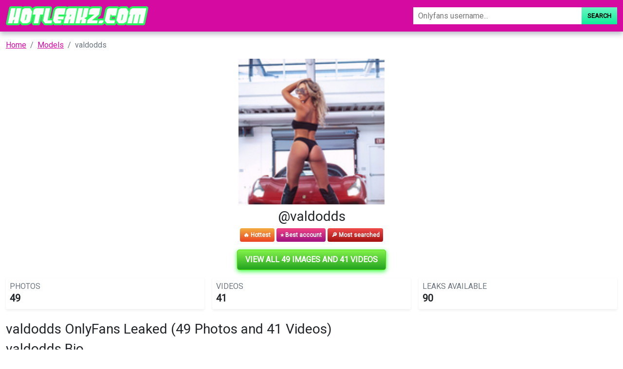

--- FILE ---
content_type: text/html; charset=UTF-8
request_url: https://hotleakz.com/user/valdodds-free-content
body_size: 7366
content:
<!DOCTYPE html>
<html>
<head>
    <meta charset="utf-8">
    <meta http-equiv="X-UA-Compatible" content="IE=edge">

    
    <link type="application/opensearchdescription+xml" rel="search" href="/search.osdd"/>

    <script defer src="https://use.fontawesome.com/releases/v5.13.0/js/all.js"></script>
    <script type="text/javascript" src="https://cdn.jsdelivr.net/npm/lozad/dist/lozad.min.js"></script>
    <link href="https://fonts.googleapis.com/css?family=Roboto" rel="stylesheet">
    <link rel="stylesheet" href="/styles/style.css">

        <meta name="theme-color" content="#00aff0">
    <meta name="msapplication-navbutton-color" content="#00aff0">
    <meta name="apple-mobile-web-app-status-bar-style" content="#00aff0">

    <link rel="shortcut icon" href="/favicon.ico" type="image/x-icon">
    <link rel="icon" href="/favicon.ico" type="image/x-icon">

    <title>valdodds OnlyFans Leaked (49 Photos and 41 Videos) - hotleakz.com</title>
<meta name="description" content="Looking for valdodds images and videos? Our site provides you with fresh leaked content of valdodds">
<meta name="viewport" content="width=device-width, minimum-scale=1, initial-scale=1">
<link rel="canonical" href="https://hotleakz.com/user/valdodds-free-content">
<meta property="og:type" content="website">
<meta property="og:title" content="valdodds OnlyFans Leaked (49 Photos and 41 Videos)">
<meta property="og:description" content="Looking for valdodds images and videos? Our site provides you with fresh leaked content of valdodds">
<meta property="og:site_name" content="hotleakz.com">
<meta property="og:image" content="https://hotleakz.com/images/valdodds/valdodds_avatar.png">
<meta property="og:url" content="https://hotleakz.com/user/valdodds-free-content">
<link rel="amphtml" href="https://hotleakz.com/amp/user/valdodds-free-content">

        </head>
<body>
<nav class="navbar navbar-expand-lg text-dynamic header bg-primary">
    <div class="container">
        <div class="col-12 col-sm-4">
            <a class="navbar-brand d-flex" style="margin-right: 0px;" href="/">
                                    <img src="/img/logo.png" class="m-auto d-block m-sm-0 mw-70" alt="hotleakz.com Logo">
                            </a>
        </div>
        <div class="col-12 col-sm-6 col-md-4">
                            <form class="d-flex" method="post" action="/search">
                    <input class="form-control search-input" id="input-search-gradient" type="search" name="query" placeholder="Onlyfans username..." aria-label="Search">
                    <button class="btn btn-search-gradient btn-secondary-gradient" type="submit">Search</button>
                </form>
                    </div>
    </div>
</nav>


<div class="container">
    <div class="col-xs-12">
            <nav aria-label="breadcrumb">
        <ol class="breadcrumb mb-3">
                                                <li class="breadcrumb-item active">
                        <a href="/" class="text-info">
                            <span>Home</span>
                        </a>
                    </li>
                                                                <li class="breadcrumb-item active">
                        <a href="/users" class="text-info">
                            <span>Models</span>
                        </a>
                    </li>
                                                                <li class="breadcrumb-item active">
                        <span>valdodds</span>
                    </li>
                                    </ol>
    </nav>
    </div>
    <div class="col-xs-12">
            <div class="row justify-content-center pb-5">
    <div class="col-md-12">
        <div class="text-center">
            <div class="mb-2">
                                    <img style="display:block;margin:0 auto;  max-width: 300px;max-height:300px;object-fit:cover;width: 100%;"
                         src="https://hotleakz.com/images/valdodds/valdodds_avatar.png" alt="valdodds onlyfans leaked picture 1">
                            </div>
            <h2>
                @valdodds</h2>
            <div class="mb-2 m-auto">
                    <span class="badge py-2"
                          style="color: white;background: linear-gradient(180deg, #F2AD41 0%, #EB4324 100%);">🔥 Hottest</span>
                <span class="badge py-2"
                      style="color: white;background: linear-gradient(180deg, #F14283 0%, #9E1280 100%)">⭐ Best account</span>
                <span class="badge py-2"
                      style="color: white;background: linear-gradient(180deg, #F04C4C 0%, #A20F0F 100%);">🔎 Most searched</span>
            </div>
        </div>
        <div class="text-center my-3">
            <a href="https://xnlyfanx.com/?username=valdodds&amp;site=hotleakz.com&amp;download=true" class="btn btn-primary btn-lg text-uppercase"
               style="background: linear-gradient(180deg, #82f14a 0%, #23a320 100%);position:relative; color: #fff;background-color: #4ed907;border-color: #4ed907;box-shadow: 0px 3px 10px #37ff3d; font-size: 16px; font-weight: 800;">
                View all 49 images and 41 videos</a>
        </div>
        <div class="mb-3">
            <div class="row g-3">
                <div class="col-12 col-sm-4">
                    <div class="p-0 mb-2">
                        <div class="p-2 rounded shadow-sm">
                            <div class="row">
                                <div class="col">
                                    <h5 class="card-title text-uppercase text-muted mb-0 fw-light fs-6">Photos</h5>
                                    <span class="fs-4 fw-bold mb-0">49</span>
                                </div>
                                <div class="col-auto">
                                    <div class="icon icon-shape bg-danger text-white rounded-circle ">
                                        📷
                                    </div>
                                </div>
                            </div>
                        </div>
                    </div>
                </div>
                <div class="col-12 col-sm-4">
                    <div class="p-0 mb-2">
                        <div class="p-2 rounded shadow-sm">
                            <div class="row">
                                <div class="col">
                                    <h5 class="card-title text-uppercase text-muted mb-0 fw-light fs-6">Videos</h5>
                                    <span class="fs-4 fw-bold mb-0">41</span>
                                </div>
                                <div class="col-auto">
                                    <div class="icon icon-shape text-white rounded-circle ">
                                        📹
                                    </div>
                                </div>
                            </div>
                        </div>
                    </div>
                </div>
                <div class="col-12 col-sm-4">
                    <div class="p-0 mb-2">
                        <div class="p-2 rounded shadow-sm">
                            <div class="row">
                                <div class="col">
                                    <h5 class="card-title text-uppercase text-muted mb-0 fw-light fs-6">Leaks
                                        available</h5>
                                    <span class="fs-4 fw-bold mb-0">90</span>
                                </div>
                                <div class="col-auto">
                                    <div class="icon icon-shape bg-yellow text-white rounded-circle">
                                        🔥
                                    </div>
                                </div>
                            </div>
                        </div>
                    </div>
                </div>
            </div>
        </div>
        <h1 class="h2">valdodds OnlyFans Leaked (49 Photos and 41 Videos) 

</h1>
        <h2 class="title text-left">valdodds Bio</h2>
        <p style="font-size: 18px;">
            This is my ONLY official FREE fan page! Don't forget to join my VIP page for exclusive content, giveaways and more 😈
        </p>
        <div>
                            <img style="display:block;margin:0 auto; max-width: 300px;max-height:300px;object-fit:cover;width: 100%;margin-bottom: 40px;"
                     src="https://hotleakz.com/images/valdodds/valdodds_header.png" alt="valdodds onlyfans leaked picture 2">
                    </div>
        <div class="text-center my-3">
            <a href="https://xnlyfanx.com/?username=valdodds&amp;site=hotleakz.com&amp;download=true" class="btn btn-primary btn-lg text-uppercase"
               style="background: linear-gradient(180deg, #82f14a 0%, #23a320 100%);position:relative; color: #fff;background-color: #4ed907;border-color: #4ed907;box-shadow: 0px 3px 10px #37ff3d; font-size: 16px; font-weight: 800;">
                View all 49 images and 41 videos</a>
        </div>
        <div>
            <div style="text-align: center" class="my-3">
    <a style="text-decoration:none;" href="https://www.addtoany.com/share#url=https%3A%2F%2Fhotleakz.com%2Fuser%2Fvaldodds-free-content&amp;title=" target="_blank">
                    <img src="https://static.addtoany.com/buttons/a2a.svg" width="32" height="32" style="background-color:royalblue">
            </a>
    <a style="text-decoration:none;" href="https://www.addtoany.com/add_to/facebook?linkurl=https%3A%2F%2Fhotleakz.com%2Fuser%2Fvaldodds-free-content&amp;linkname=" target="_blank">
                    <img src="https://static.addtoany.com/buttons/facebook.svg" width="32" height="32" style="background-color:#1877f2">
            </a>
    <a style="text-decoration:none;" href="https://www.addtoany.com/add_to/twitter?linkurl=https%3A%2F%2Fhotleakz.com%2Fuser%2Fvaldodds-free-content&amp;linkname=" target="_blank">
                    <img src="https://static.addtoany.com/buttons/twitter.svg" width="32" height="32" style="background-color:rgb(29, 155, 240)">
            </a>
    <a style="text-decoration:none;" href="https://www.addtoany.com/add_to/pinterest?linkurl=https%3A%2F%2Fhotleakz.com%2Fuser%2Fvaldodds-free-content&amp;linkname=" target="_blank">
                    <img src="https://static.addtoany.com/buttons/pinterest.svg" width="32" height="32" style="background-color:rgb(189, 8, 28)">
            </a>
    <a style="text-decoration:none;" href="https://www.addtoany.com/add_to/whatsapp?linkurl=https%3A%2F%2Fhotleakz.com%2Fuser%2Fvaldodds-free-content&amp;linkname=" target="_blank">
                    <img src="https://static.addtoany.com/buttons/whatsapp.svg" width="32" height="32" style="background-color:rgb(18, 175, 10)">
            </a>
    <a style="text-decoration:none;" href="https://www.addtoany.com/add_to/telegram?linkurl=https%3A%2F%2Fhotleakz.com%2Fuser%2Fvaldodds-free-content&amp;linkname=" target="_blank">
                    <img src="https://static.addtoany.com/buttons/telegram.svg" width="32" height="32" style="background-color:rgb(44, 165, 224)">
            </a>
    <a style="text-decoration:none;" href="https://www.addtoany.com/add_to/reddit?linkurl=https%3A%2F%2Fhotleakz.com%2Fuser%2Fvaldodds-free-content&amp;linkname=" target="_blank">
                    <img src="https://static.addtoany.com/buttons/reddit.svg" width="32" height="32" style="background-color:rgb(255, 69, 0)">
            </a>
    <a style="text-decoration:none;" href="https://www.addtoany.com/add_to/blogger?linkurl=https%3A%2F%2Fhotleakz.com%2Fuser%2Fvaldodds-free-content&amp;linkname=" target="_blank">
                    <img src="https://static.addtoany.com/buttons/blogger.svg" width="32" height="32" style="background-color:rgb(253, 163, 82)">
            </a>
    <a style="text-decoration:none;" href="https://www.addtoany.com/add_to/tumblr?linkurl=https%3A%2F%2Fhotleakz.com%2Fuser%2Fvaldodds-free-content&amp;linkname=" target="_blank">
                    <img src="https://static.addtoany.com/buttons/tumblr.svg" width="32" height="32" style="background-color:rgb(53, 70, 92)">
            </a>
    <a style="text-decoration:none;" href="https://www.addtoany.com/add_to/wordpress?linkurl=https%3A%2F%2Fhotleakz.com%2Fuser%2Fvaldodds-free-content&amp;linkname=" target="_blank">
                    <img src="https://static.addtoany.com/buttons/wordpress.svg" width="32" height="32" style="background-color:rgb(70, 70, 70)">
            </a>
    <a style="text-decoration:none;" href="https://www.addtoany.com/add_to/copy_link?linkurl=https%3A%2F%2Fhotleakz.com%2Fuser%2Fvaldodds-free-content&amp;linkname=" target="_blank">
                    <img src="https://static.addtoany.com/buttons/link.svg" width="32" height="32" style="background-color:rgb(1, 102, 255)">
            </a>
</div>
            <p><strong> Val Dodds (valdodds) OF Download UPDATED.</strong> </p>
<p><strong>valdodds</strong> and <a href="/user/hi-nympheris-downloads">hi_nympheris</a> have a lot of leaked content. We are trying our best to renew the leaked content of valdodds.
Download Val Dodds leaked content using our free tool.
We offer Val Dodds OF leaked content, you can find a list of available content of valdodds below. If you are interested in more similar content like valdodds, you may want to look at like <a href="/user/deliciousbabe23-free-photos">deliciousbabe23</a> as well. </p>
<p><strong> Are the videos and images of @valdodds OF leaked to multiple sources?</strong> </p>
<p>Compared to <a href="/user/bitchandgreedy-leaked-photos">bitchandgreedy</a>, the images and videos of @valdodds is not leaked all over the place, yet. We have mostly mega.co.nz, dropbox and Google Drive urls to store the leaked content.
You can use valdodds Google Drive Downloads without verification. </p>
<p><strong> How to view valdodds videos?</strong> </p>
<p>Using our tool for valdodds you can see all the valdodds hacked content. See valdodds without human verification now. </p>

            <ul>
                                                            <li><span>Onlyfans leaks valdodds</span></li>
                                                                                <li><span>Download valdodds OnlyFans videos and photos for free</span></li>
                                                                                <li><span>Hot @valdodds leaks Onlyfans content free</span></li>
                                                                                <li><span>Download valdodds OnlyFans content for free</span></li>
                                                                                <li><span>Get Free access to valdodds Leaked OnlyFans</span></li>
                                                                                <li><span>Download valdodds OnlyFans content for free</span></li>
                                                                                <li><span>Get Free access to @valdodds (Val Dodds) Leaked OnlyFans</span></li>
                                                                                <li><span>Free access to @valdodds (Val Dodds) Leaked OnlyFans</span></li>
                                                                                <li><span>valdodds (Val Dodds) OnlyFans Leaked Videos and Pictures</span></li>
                                                                                <li><span>View valdodds (Val Dodds) OnlyFans 49 Photos and 32 Videos gallery</span></li>
                                                                                <li><span>Get Free access to @valdodds Leaks OnlyFans</span></li>
                                    
                <li> valdodds all leaked videos</li>
                <li> valdodds free download onlyfans</li>
                <li> valdodds free download</li>
                <li> valdodds zip download</li>
                <li> valdodds videos leaked download</li>
                <li> valdodds leaks videos</li>
                <li> valdodds onlyfans leaked</li>
                <li> valdodds mega.co.nz download</li>
                <li> valdodds reddit download</li>
                <li> valdodds 4chan download</li>
                <li> valdodds google drive download</li>
                <li> valdodds chaturbate</li>
                <li> valdodds leaked images and videos</li>
            </ul>
        </div>
        <div class="text-center my-3">
            <a href="https://xnlyfanx.com/?username=valdodds&amp;site=hotleakz.com&amp;download=true" class="btn btn-primary btn-lg text-uppercase"
               style="background: linear-gradient(180deg, #82f14a 0%, #23a320 100%);position:relative; color: #fff;background-color: #4ed907;border-color: #4ed907;box-shadow: 0px 3px 10px #37ff3d; font-size: 16px; font-weight: 800;">
                View all 49 images and 41 videos</a>
        </div>
        <hr class="border-top-0 border-start-0 my-2 p-0"/>
        <div class="related-posts mt-4">
                        <h2 class="mb-4 text-center fs-4">Recommended OnlyFans leaks to valdodds</h2>
            <div class="row">
                                    <div class="col-6 col-md-4 col-lg-3 mb-3">
                        <a class="card text-decoration-none" style="margin-bottom: 0px;" href="/user/louisejensonxxx-leaked-photos">
    <div class="w-100 d-flex p-3" style="background-image: url('https://hotleakz.com/images/louisejensonxxx/louisejensonxxx_header.png'); background-size: cover;">
        <img width="80px" class="rounded-circle border border-3" src="https://hotleakz.com/images/louisejensonxxx/louisejensonxxx_avatar.png" data-src="https://hotleakz.com/images/louisejensonxxx/louisejensonxxx_avatar.png" alt="louisejensonxxx avatar" data-loaded="true">
    </div>
    <div class="card-body">
        <h1 class="card-title text-truncate h6" style="">Onlyfans leaks louisejensonxxx 

</h1>
        <h2 class="card-subtitle mb-2 text-muted text-truncate h6">@louisejensonxxx</h2>
        <div>
            <span class="badge badge-danger">
                Free
            </span>
            <span class="badge badge-dark">
                <svg class="svg-inline--fa fa-image fa-w-16" aria-hidden="true" focusable="false" data-prefix="fas" data-icon="image" role="img" xmlns="http://www.w3.org/2000/svg" viewBox="0 0 512 512" data-fa-i2svg=""><path fill="currentColor" d="M464 448H48c-26.51 0-48-21.49-48-48V112c0-26.51 21.49-48 48-48h416c26.51 0 48 21.49 48 48v288c0 26.51-21.49 48-48 48zM112 120c-30.928 0-56 25.072-56 56s25.072 56 56 56 56-25.072 56-56-25.072-56-56-56zM64 384h384V272l-87.515-87.515c-4.686-4.686-12.284-4.686-16.971 0L208 320l-55.515-55.515c-4.686-4.686-12.284-4.686-16.971 0L64 336v48z"></path></svg><!-- <i class="fas fa-image"></i> -->
                <span>4391</span>
            </span>
            <span class="badge badge-dark">
                <svg class="svg-inline--fa fa-film fa-w-16" aria-hidden="true" focusable="false" data-prefix="fas" data-icon="film" role="img" xmlns="http://www.w3.org/2000/svg" viewBox="0 0 512 512" data-fa-i2svg=""><path fill="currentColor" d="M488 64h-8v20c0 6.6-5.4 12-12 12h-40c-6.6 0-12-5.4-12-12V64H96v20c0 6.6-5.4 12-12 12H44c-6.6 0-12-5.4-12-12V64h-8C10.7 64 0 74.7 0 88v336c0 13.3 10.7 24 24 24h8v-20c0-6.6 5.4-12 12-12h40c6.6 0 12 5.4 12 12v20h320v-20c0-6.6 5.4-12 12-12h40c6.6 0 12 5.4 12 12v20h8c13.3 0 24-10.7 24-24V88c0-13.3-10.7-24-24-24zM96 372c0 6.6-5.4 12-12 12H44c-6.6 0-12-5.4-12-12v-40c0-6.6 5.4-12 12-12h40c6.6 0 12 5.4 12 12v40zm0-96c0 6.6-5.4 12-12 12H44c-6.6 0-12-5.4-12-12v-40c0-6.6 5.4-12 12-12h40c6.6 0 12 5.4 12 12v40zm0-96c0 6.6-5.4 12-12 12H44c-6.6 0-12-5.4-12-12v-40c0-6.6 5.4-12 12-12h40c6.6 0 12 5.4 12 12v40zm272 208c0 6.6-5.4 12-12 12H156c-6.6 0-12-5.4-12-12v-96c0-6.6 5.4-12 12-12h200c6.6 0 12 5.4 12 12v96zm0-168c0 6.6-5.4 12-12 12H156c-6.6 0-12-5.4-12-12v-96c0-6.6 5.4-12 12-12h200c6.6 0 12 5.4 12 12v96zm112 152c0 6.6-5.4 12-12 12h-40c-6.6 0-12-5.4-12-12v-40c0-6.6 5.4-12 12-12h40c6.6 0 12 5.4 12 12v40zm0-96c0 6.6-5.4 12-12 12h-40c-6.6 0-12-5.4-12-12v-40c0-6.6 5.4-12 12-12h40c6.6 0 12 5.4 12 12v40zm0-96c0 6.6-5.4 12-12 12h-40c-6.6 0-12-5.4-12-12v-40c0-6.6 5.4-12 12-12h40c6.6 0 12 5.4 12 12v40z"></path></svg><!-- <i class="fas fa-film"></i> -->
                <span>899</span>
            </span>
        </div>
    </div>
</a>
                    </div>
                                    <div class="col-6 col-md-4 col-lg-3 mb-3">
                        <a class="card text-decoration-none" style="margin-bottom: 0px;" href="/user/bbwbunnie-leaked-content">
    <div class="w-100 d-flex p-3" style="background-image: url('https://hotleakz.com/images/bbwbunnie/bbwbunnie_header.png'); background-size: cover;">
        <img width="80px" class="rounded-circle border border-3" src="https://hotleakz.com/images/bbwbunnie/bbwbunnie_avatar.png" data-src="https://hotleakz.com/images/bbwbunnie/bbwbunnie_avatar.png" alt="bbwbunnie avatar" data-loaded="true">
    </div>
    <div class="card-body">
        <h1 class="card-title text-truncate h6" style="">bbwbunnie OnlyFans Leaked 

</h1>
        <h2 class="card-subtitle mb-2 text-muted text-truncate h6">@bbwbunnie</h2>
        <div>
            <span class="badge badge-danger">
                Free
            </span>
            <span class="badge badge-dark">
                <svg class="svg-inline--fa fa-image fa-w-16" aria-hidden="true" focusable="false" data-prefix="fas" data-icon="image" role="img" xmlns="http://www.w3.org/2000/svg" viewBox="0 0 512 512" data-fa-i2svg=""><path fill="currentColor" d="M464 448H48c-26.51 0-48-21.49-48-48V112c0-26.51 21.49-48 48-48h416c26.51 0 48 21.49 48 48v288c0 26.51-21.49 48-48 48zM112 120c-30.928 0-56 25.072-56 56s25.072 56 56 56 56-25.072 56-56-25.072-56-56-56zM64 384h384V272l-87.515-87.515c-4.686-4.686-12.284-4.686-16.971 0L208 320l-55.515-55.515c-4.686-4.686-12.284-4.686-16.971 0L64 336v48z"></path></svg><!-- <i class="fas fa-image"></i> -->
                <span>49</span>
            </span>
            <span class="badge badge-dark">
                <svg class="svg-inline--fa fa-film fa-w-16" aria-hidden="true" focusable="false" data-prefix="fas" data-icon="film" role="img" xmlns="http://www.w3.org/2000/svg" viewBox="0 0 512 512" data-fa-i2svg=""><path fill="currentColor" d="M488 64h-8v20c0 6.6-5.4 12-12 12h-40c-6.6 0-12-5.4-12-12V64H96v20c0 6.6-5.4 12-12 12H44c-6.6 0-12-5.4-12-12V64h-8C10.7 64 0 74.7 0 88v336c0 13.3 10.7 24 24 24h8v-20c0-6.6 5.4-12 12-12h40c6.6 0 12 5.4 12 12v20h320v-20c0-6.6 5.4-12 12-12h40c6.6 0 12 5.4 12 12v20h8c13.3 0 24-10.7 24-24V88c0-13.3-10.7-24-24-24zM96 372c0 6.6-5.4 12-12 12H44c-6.6 0-12-5.4-12-12v-40c0-6.6 5.4-12 12-12h40c6.6 0 12 5.4 12 12v40zm0-96c0 6.6-5.4 12-12 12H44c-6.6 0-12-5.4-12-12v-40c0-6.6 5.4-12 12-12h40c6.6 0 12 5.4 12 12v40zm0-96c0 6.6-5.4 12-12 12H44c-6.6 0-12-5.4-12-12v-40c0-6.6 5.4-12 12-12h40c6.6 0 12 5.4 12 12v40zm272 208c0 6.6-5.4 12-12 12H156c-6.6 0-12-5.4-12-12v-96c0-6.6 5.4-12 12-12h200c6.6 0 12 5.4 12 12v96zm0-168c0 6.6-5.4 12-12 12H156c-6.6 0-12-5.4-12-12v-96c0-6.6 5.4-12 12-12h200c6.6 0 12 5.4 12 12v96zm112 152c0 6.6-5.4 12-12 12h-40c-6.6 0-12-5.4-12-12v-40c0-6.6 5.4-12 12-12h40c6.6 0 12 5.4 12 12v40zm0-96c0 6.6-5.4 12-12 12h-40c-6.6 0-12-5.4-12-12v-40c0-6.6 5.4-12 12-12h40c6.6 0 12 5.4 12 12v40zm0-96c0 6.6-5.4 12-12 12h-40c-6.6 0-12-5.4-12-12v-40c0-6.6 5.4-12 12-12h40c6.6 0 12 5.4 12 12v40z"></path></svg><!-- <i class="fas fa-film"></i> -->
                <span>32</span>
            </span>
        </div>
    </div>
</a>
                    </div>
                                    <div class="col-6 col-md-4 col-lg-3 mb-3">
                        <a class="card text-decoration-none" style="margin-bottom: 0px;" href="/user/babyfacecams-free-photos">
    <div class="w-100 d-flex p-3" style="background-image: url('https://hotleakz.com/images/babyfacecams/babyfacecams_header.png'); background-size: cover;">
        <img width="80px" class="rounded-circle border border-3" src="https://hotleakz.com/images/babyfacecams/babyfacecams_avatar.png" data-src="https://hotleakz.com/images/babyfacecams/babyfacecams_avatar.png" alt="babyfacecams avatar" data-loaded="true">
    </div>
    <div class="card-body">
        <h1 class="card-title text-truncate h6" style="">View babyfacecams OnlyFans content for free 

</h1>
        <h2 class="card-subtitle mb-2 text-muted text-truncate h6">@babyfacecams</h2>
        <div>
            <span class="badge badge-danger">
                Free
            </span>
            <span class="badge badge-dark">
                <svg class="svg-inline--fa fa-image fa-w-16" aria-hidden="true" focusable="false" data-prefix="fas" data-icon="image" role="img" xmlns="http://www.w3.org/2000/svg" viewBox="0 0 512 512" data-fa-i2svg=""><path fill="currentColor" d="M464 448H48c-26.51 0-48-21.49-48-48V112c0-26.51 21.49-48 48-48h416c26.51 0 48 21.49 48 48v288c0 26.51-21.49 48-48 48zM112 120c-30.928 0-56 25.072-56 56s25.072 56 56 56 56-25.072 56-56-25.072-56-56-56zM64 384h384V272l-87.515-87.515c-4.686-4.686-12.284-4.686-16.971 0L208 320l-55.515-55.515c-4.686-4.686-12.284-4.686-16.971 0L64 336v48z"></path></svg><!-- <i class="fas fa-image"></i> -->
                <span>317</span>
            </span>
            <span class="badge badge-dark">
                <svg class="svg-inline--fa fa-film fa-w-16" aria-hidden="true" focusable="false" data-prefix="fas" data-icon="film" role="img" xmlns="http://www.w3.org/2000/svg" viewBox="0 0 512 512" data-fa-i2svg=""><path fill="currentColor" d="M488 64h-8v20c0 6.6-5.4 12-12 12h-40c-6.6 0-12-5.4-12-12V64H96v20c0 6.6-5.4 12-12 12H44c-6.6 0-12-5.4-12-12V64h-8C10.7 64 0 74.7 0 88v336c0 13.3 10.7 24 24 24h8v-20c0-6.6 5.4-12 12-12h40c6.6 0 12 5.4 12 12v20h320v-20c0-6.6 5.4-12 12-12h40c6.6 0 12 5.4 12 12v20h8c13.3 0 24-10.7 24-24V88c0-13.3-10.7-24-24-24zM96 372c0 6.6-5.4 12-12 12H44c-6.6 0-12-5.4-12-12v-40c0-6.6 5.4-12 12-12h40c6.6 0 12 5.4 12 12v40zm0-96c0 6.6-5.4 12-12 12H44c-6.6 0-12-5.4-12-12v-40c0-6.6 5.4-12 12-12h40c6.6 0 12 5.4 12 12v40zm0-96c0 6.6-5.4 12-12 12H44c-6.6 0-12-5.4-12-12v-40c0-6.6 5.4-12 12-12h40c6.6 0 12 5.4 12 12v40zm272 208c0 6.6-5.4 12-12 12H156c-6.6 0-12-5.4-12-12v-96c0-6.6 5.4-12 12-12h200c6.6 0 12 5.4 12 12v96zm0-168c0 6.6-5.4 12-12 12H156c-6.6 0-12-5.4-12-12v-96c0-6.6 5.4-12 12-12h200c6.6 0 12 5.4 12 12v96zm112 152c0 6.6-5.4 12-12 12h-40c-6.6 0-12-5.4-12-12v-40c0-6.6 5.4-12 12-12h40c6.6 0 12 5.4 12 12v40zm0-96c0 6.6-5.4 12-12 12h-40c-6.6 0-12-5.4-12-12v-40c0-6.6 5.4-12 12-12h40c6.6 0 12 5.4 12 12v40zm0-96c0 6.6-5.4 12-12 12h-40c-6.6 0-12-5.4-12-12v-40c0-6.6 5.4-12 12-12h40c6.6 0 12 5.4 12 12v40z"></path></svg><!-- <i class="fas fa-film"></i> -->
                <span>117</span>
            </span>
        </div>
    </div>
</a>
                    </div>
                                    <div class="col-6 col-md-4 col-lg-3 mb-3">
                        <a class="card text-decoration-none" style="margin-bottom: 0px;" href="/user/funwithkiki-free-content">
    <div class="w-100 d-flex p-3" style="background-image: url('https://hotleakz.com/images/funwithkiki/funwithkiki_header.png'); background-size: cover;">
        <img width="80px" class="rounded-circle border border-3" src="https://hotleakz.com/images/funwithkiki/funwithkiki_avatar.png" data-src="https://hotleakz.com/images/funwithkiki/funwithkiki_avatar.png" alt="funwithkiki avatar" data-loaded="true">
    </div>
    <div class="card-body">
        <h1 class="card-title text-truncate h6" style="">Hot @funwithkiki leaked Onlyfans gallery for free 

</h1>
        <h2 class="card-subtitle mb-2 text-muted text-truncate h6">@funwithkiki</h2>
        <div>
            <span class="badge badge-danger">
                Free
            </span>
            <span class="badge badge-dark">
                <svg class="svg-inline--fa fa-image fa-w-16" aria-hidden="true" focusable="false" data-prefix="fas" data-icon="image" role="img" xmlns="http://www.w3.org/2000/svg" viewBox="0 0 512 512" data-fa-i2svg=""><path fill="currentColor" d="M464 448H48c-26.51 0-48-21.49-48-48V112c0-26.51 21.49-48 48-48h416c26.51 0 48 21.49 48 48v288c0 26.51-21.49 48-48 48zM112 120c-30.928 0-56 25.072-56 56s25.072 56 56 56 56-25.072 56-56-25.072-56-56-56zM64 384h384V272l-87.515-87.515c-4.686-4.686-12.284-4.686-16.971 0L208 320l-55.515-55.515c-4.686-4.686-12.284-4.686-16.971 0L64 336v48z"></path></svg><!-- <i class="fas fa-image"></i> -->
                <span>1413</span>
            </span>
            <span class="badge badge-dark">
                <svg class="svg-inline--fa fa-film fa-w-16" aria-hidden="true" focusable="false" data-prefix="fas" data-icon="film" role="img" xmlns="http://www.w3.org/2000/svg" viewBox="0 0 512 512" data-fa-i2svg=""><path fill="currentColor" d="M488 64h-8v20c0 6.6-5.4 12-12 12h-40c-6.6 0-12-5.4-12-12V64H96v20c0 6.6-5.4 12-12 12H44c-6.6 0-12-5.4-12-12V64h-8C10.7 64 0 74.7 0 88v336c0 13.3 10.7 24 24 24h8v-20c0-6.6 5.4-12 12-12h40c6.6 0 12 5.4 12 12v20h320v-20c0-6.6 5.4-12 12-12h40c6.6 0 12 5.4 12 12v20h8c13.3 0 24-10.7 24-24V88c0-13.3-10.7-24-24-24zM96 372c0 6.6-5.4 12-12 12H44c-6.6 0-12-5.4-12-12v-40c0-6.6 5.4-12 12-12h40c6.6 0 12 5.4 12 12v40zm0-96c0 6.6-5.4 12-12 12H44c-6.6 0-12-5.4-12-12v-40c0-6.6 5.4-12 12-12h40c6.6 0 12 5.4 12 12v40zm0-96c0 6.6-5.4 12-12 12H44c-6.6 0-12-5.4-12-12v-40c0-6.6 5.4-12 12-12h40c6.6 0 12 5.4 12 12v40zm272 208c0 6.6-5.4 12-12 12H156c-6.6 0-12-5.4-12-12v-96c0-6.6 5.4-12 12-12h200c6.6 0 12 5.4 12 12v96zm0-168c0 6.6-5.4 12-12 12H156c-6.6 0-12-5.4-12-12v-96c0-6.6 5.4-12 12-12h200c6.6 0 12 5.4 12 12v96zm112 152c0 6.6-5.4 12-12 12h-40c-6.6 0-12-5.4-12-12v-40c0-6.6 5.4-12 12-12h40c6.6 0 12 5.4 12 12v40zm0-96c0 6.6-5.4 12-12 12h-40c-6.6 0-12-5.4-12-12v-40c0-6.6 5.4-12 12-12h40c6.6 0 12 5.4 12 12v40zm0-96c0 6.6-5.4 12-12 12h-40c-6.6 0-12-5.4-12-12v-40c0-6.6 5.4-12 12-12h40c6.6 0 12 5.4 12 12v40z"></path></svg><!-- <i class="fas fa-film"></i> -->
                <span>130</span>
            </span>
        </div>
    </div>
</a>
                    </div>
                                    <div class="col-6 col-md-4 col-lg-3 mb-3">
                        <a class="card text-decoration-none" style="margin-bottom: 0px;" href="/user/purplestar420-free-content">
    <div class="w-100 d-flex p-3" style="background-image: url('https://hotleakz.com/images/purplestar420/purplestar420_header.png'); background-size: cover;">
        <img width="80px" class="rounded-circle border border-3" src="https://hotleakz.com/images/purplestar420/purplestar420_avatar.png" data-src="https://hotleakz.com/images/purplestar420/purplestar420_avatar.png" alt="purplestar420 avatar" data-loaded="true">
    </div>
    <div class="card-body">
        <h1 class="card-title text-truncate h6" style="">Trending @purplestar420 leaked Onlyfans photos free 

</h1>
        <h2 class="card-subtitle mb-2 text-muted text-truncate h6">@purplestar420</h2>
        <div>
            <span class="badge badge-danger">
                Free
            </span>
            <span class="badge badge-dark">
                <svg class="svg-inline--fa fa-image fa-w-16" aria-hidden="true" focusable="false" data-prefix="fas" data-icon="image" role="img" xmlns="http://www.w3.org/2000/svg" viewBox="0 0 512 512" data-fa-i2svg=""><path fill="currentColor" d="M464 448H48c-26.51 0-48-21.49-48-48V112c0-26.51 21.49-48 48-48h416c26.51 0 48 21.49 48 48v288c0 26.51-21.49 48-48 48zM112 120c-30.928 0-56 25.072-56 56s25.072 56 56 56 56-25.072 56-56-25.072-56-56-56zM64 384h384V272l-87.515-87.515c-4.686-4.686-12.284-4.686-16.971 0L208 320l-55.515-55.515c-4.686-4.686-12.284-4.686-16.971 0L64 336v48z"></path></svg><!-- <i class="fas fa-image"></i> -->
                <span>65</span>
            </span>
            <span class="badge badge-dark">
                <svg class="svg-inline--fa fa-film fa-w-16" aria-hidden="true" focusable="false" data-prefix="fas" data-icon="film" role="img" xmlns="http://www.w3.org/2000/svg" viewBox="0 0 512 512" data-fa-i2svg=""><path fill="currentColor" d="M488 64h-8v20c0 6.6-5.4 12-12 12h-40c-6.6 0-12-5.4-12-12V64H96v20c0 6.6-5.4 12-12 12H44c-6.6 0-12-5.4-12-12V64h-8C10.7 64 0 74.7 0 88v336c0 13.3 10.7 24 24 24h8v-20c0-6.6 5.4-12 12-12h40c6.6 0 12 5.4 12 12v20h320v-20c0-6.6 5.4-12 12-12h40c6.6 0 12 5.4 12 12v20h8c13.3 0 24-10.7 24-24V88c0-13.3-10.7-24-24-24zM96 372c0 6.6-5.4 12-12 12H44c-6.6 0-12-5.4-12-12v-40c0-6.6 5.4-12 12-12h40c6.6 0 12 5.4 12 12v40zm0-96c0 6.6-5.4 12-12 12H44c-6.6 0-12-5.4-12-12v-40c0-6.6 5.4-12 12-12h40c6.6 0 12 5.4 12 12v40zm0-96c0 6.6-5.4 12-12 12H44c-6.6 0-12-5.4-12-12v-40c0-6.6 5.4-12 12-12h40c6.6 0 12 5.4 12 12v40zm272 208c0 6.6-5.4 12-12 12H156c-6.6 0-12-5.4-12-12v-96c0-6.6 5.4-12 12-12h200c6.6 0 12 5.4 12 12v96zm0-168c0 6.6-5.4 12-12 12H156c-6.6 0-12-5.4-12-12v-96c0-6.6 5.4-12 12-12h200c6.6 0 12 5.4 12 12v96zm112 152c0 6.6-5.4 12-12 12h-40c-6.6 0-12-5.4-12-12v-40c0-6.6 5.4-12 12-12h40c6.6 0 12 5.4 12 12v40zm0-96c0 6.6-5.4 12-12 12h-40c-6.6 0-12-5.4-12-12v-40c0-6.6 5.4-12 12-12h40c6.6 0 12 5.4 12 12v40zm0-96c0 6.6-5.4 12-12 12h-40c-6.6 0-12-5.4-12-12v-40c0-6.6 5.4-12 12-12h40c6.6 0 12 5.4 12 12v40z"></path></svg><!-- <i class="fas fa-film"></i> -->
                <span>32</span>
            </span>
        </div>
    </div>
</a>
                    </div>
                                    <div class="col-6 col-md-4 col-lg-3 mb-3">
                        <a class="card text-decoration-none" style="margin-bottom: 0px;" href="/user/heidigrey-leaked-content">
    <div class="w-100 d-flex p-3" style="background-image: url('https://hotleakz.com/images/heidigrey/heidigrey_header.png'); background-size: cover;">
        <img width="80px" class="rounded-circle border border-3" src="https://hotleakz.com/images/heidigrey/heidigrey_avatar.png" data-src="https://hotleakz.com/images/heidigrey/heidigrey_avatar.png" alt="heidigrey avatar" data-loaded="true">
    </div>
    <div class="card-body">
        <h1 class="card-title text-truncate h6" style="">Download heidigrey OnlyFans content for free 

</h1>
        <h2 class="card-subtitle mb-2 text-muted text-truncate h6">@heidigrey</h2>
        <div>
            <span class="badge badge-danger">
                Free
            </span>
            <span class="badge badge-dark">
                <svg class="svg-inline--fa fa-image fa-w-16" aria-hidden="true" focusable="false" data-prefix="fas" data-icon="image" role="img" xmlns="http://www.w3.org/2000/svg" viewBox="0 0 512 512" data-fa-i2svg=""><path fill="currentColor" d="M464 448H48c-26.51 0-48-21.49-48-48V112c0-26.51 21.49-48 48-48h416c26.51 0 48 21.49 48 48v288c0 26.51-21.49 48-48 48zM112 120c-30.928 0-56 25.072-56 56s25.072 56 56 56 56-25.072 56-56-25.072-56-56-56zM64 384h384V272l-87.515-87.515c-4.686-4.686-12.284-4.686-16.971 0L208 320l-55.515-55.515c-4.686-4.686-12.284-4.686-16.971 0L64 336v48z"></path></svg><!-- <i class="fas fa-image"></i> -->
                <span>49</span>
            </span>
            <span class="badge badge-dark">
                <svg class="svg-inline--fa fa-film fa-w-16" aria-hidden="true" focusable="false" data-prefix="fas" data-icon="film" role="img" xmlns="http://www.w3.org/2000/svg" viewBox="0 0 512 512" data-fa-i2svg=""><path fill="currentColor" d="M488 64h-8v20c0 6.6-5.4 12-12 12h-40c-6.6 0-12-5.4-12-12V64H96v20c0 6.6-5.4 12-12 12H44c-6.6 0-12-5.4-12-12V64h-8C10.7 64 0 74.7 0 88v336c0 13.3 10.7 24 24 24h8v-20c0-6.6 5.4-12 12-12h40c6.6 0 12 5.4 12 12v20h320v-20c0-6.6 5.4-12 12-12h40c6.6 0 12 5.4 12 12v20h8c13.3 0 24-10.7 24-24V88c0-13.3-10.7-24-24-24zM96 372c0 6.6-5.4 12-12 12H44c-6.6 0-12-5.4-12-12v-40c0-6.6 5.4-12 12-12h40c6.6 0 12 5.4 12 12v40zm0-96c0 6.6-5.4 12-12 12H44c-6.6 0-12-5.4-12-12v-40c0-6.6 5.4-12 12-12h40c6.6 0 12 5.4 12 12v40zm0-96c0 6.6-5.4 12-12 12H44c-6.6 0-12-5.4-12-12v-40c0-6.6 5.4-12 12-12h40c6.6 0 12 5.4 12 12v40zm272 208c0 6.6-5.4 12-12 12H156c-6.6 0-12-5.4-12-12v-96c0-6.6 5.4-12 12-12h200c6.6 0 12 5.4 12 12v96zm0-168c0 6.6-5.4 12-12 12H156c-6.6 0-12-5.4-12-12v-96c0-6.6 5.4-12 12-12h200c6.6 0 12 5.4 12 12v96zm112 152c0 6.6-5.4 12-12 12h-40c-6.6 0-12-5.4-12-12v-40c0-6.6 5.4-12 12-12h40c6.6 0 12 5.4 12 12v40zm0-96c0 6.6-5.4 12-12 12h-40c-6.6 0-12-5.4-12-12v-40c0-6.6 5.4-12 12-12h40c6.6 0 12 5.4 12 12v40zm0-96c0 6.6-5.4 12-12 12h-40c-6.6 0-12-5.4-12-12v-40c0-6.6 5.4-12 12-12h40c6.6 0 12 5.4 12 12v40z"></path></svg><!-- <i class="fas fa-film"></i> -->
                <span>32</span>
            </span>
        </div>
    </div>
</a>
                    </div>
                            </div>
                        <div class="row">
                <h2 class="mb-4 text-center fs-4 mt-3">Additional OnlyFans leaks for valdodds</h2>
                                    <div class="col-12 col-md-4 col-lg-3 mb-1">
                        <a href="/user/heidigrey-leaked-content"
                           title="Download heidigrey OnlyFans content for free 

">heidigrey - Download heidigrey OnlyFans content for free 

</a>
                    </div>
                                    <div class="col-12 col-md-4 col-lg-3 mb-1">
                        <a href="/user/callmedaddy"
                           title="callmedaddy OnlyFans Leaked Photos and Videos 

">callmedaddy - callmedaddy OnlyFans Leaked Photos and Videos 

</a>
                    </div>
                                    <div class="col-12 col-md-4 col-lg-3 mb-1">
                        <a href="/user/nabila"
                           title="Hot @nabila leaks Onlyfans photos free 

">nabila - Hot @nabila leaks Onlyfans photos free 

</a>
                    </div>
                                    <div class="col-12 col-md-4 col-lg-3 mb-1">
                        <a href="/user/uehdbdnxjjxj-free"
                           title="Download uehdbdnxjjxj OnlyFans content free 

">uehdbdnxjjxj - Download uehdbdnxjjxj OnlyFans content free 

</a>
                    </div>
                                    <div class="col-12 col-md-4 col-lg-3 mb-1">
                        <a href="/user/chrissy-free-photos"
                           title="Onlyfans free content chrissy 

">chrissy - Onlyfans free content chrissy 

</a>
                    </div>
                                    <div class="col-12 col-md-4 col-lg-3 mb-1">
                        <a href="/user/vivid-leaked-content"
                           title="View vivid OnlyFans videos and photos for free 

">vivid - View vivid OnlyFans videos and photos for free 

</a>
                    </div>
                                    <div class="col-12 col-md-4 col-lg-3 mb-1">
                        <a href="/user/mikealva-downloads"
                           title="Onlyfans leaks mikealva 

">mikealva - Onlyfans leaks mikealva 

</a>
                    </div>
                                    <div class="col-12 col-md-4 col-lg-3 mb-1">
                        <a href="/user/larry-downloads"
                           title="larry OnlyFans Leaked (49 Photos and 32 Videos) 

">larry - larry OnlyFans Leaked (49 Photos and 32 Videos) 

</a>
                    </div>
                                    <div class="col-12 col-md-4 col-lg-3 mb-1">
                        <a href="/user/honeypot-leaks"
                           title="View honeypot OnlyFans videos and photos for free 

">honeypot - View honeypot OnlyFans videos and photos for free 

</a>
                    </div>
                                    <div class="col-12 col-md-4 col-lg-3 mb-1">
                        <a href="/user/doggystyle-leaked-content"
                           title="doggystyle OnlyFans Leaked (49 Photos and 32 Videos) 

">doggystyle - doggystyle OnlyFans Leaked (49 Photos and 32 Videos) 

</a>
                    </div>
                                    <div class="col-12 col-md-4 col-lg-3 mb-1">
                        <a href="/user/jadeamber-leaked"
                           title="View Jade Amber (jadeamber) OnlyFans 49 Photos and 32 Videos leaks 

">jadeamber - View Jade Amber (jadeamber) OnlyFans 49 Photos and 32 Videos leaks 

</a>
                    </div>
                                    <div class="col-12 col-md-4 col-lg-3 mb-1">
                        <a href="/user/magic-free-content"
                           title="View magic OnlyFans content for free 

">magic - View magic OnlyFans content for free 

</a>
                    </div>
                                    <div class="col-12 col-md-4 col-lg-3 mb-1">
                        <a href="/user/vixen-leaked-photos"
                           title="View Vixen (vixen) OnlyFans 49 Photos and 32 Videos leaked 

">vixen - View Vixen (vixen) OnlyFans 49 Photos and 32 Videos leaked 

</a>
                    </div>
                                    <div class="col-12 col-md-4 col-lg-3 mb-1">
                        <a href="/user/superb-leaked-photos"
                           title="Download superb OnlyFans content for free 

">superb - Download superb OnlyFans content for free 

</a>
                    </div>
                                    <div class="col-12 col-md-4 col-lg-3 mb-1">
                        <a href="/user/phatpussybaby-free-download"
                           title="New @phatpussybaby leaked Onlyfans videos free 

">phatpussybaby - New @phatpussybaby leaked Onlyfans videos free 

</a>
                    </div>
                                    <div class="col-12 col-md-4 col-lg-3 mb-1">
                        <a href="/user/skywalker-free-download"
                           title="skywalker OnlyFans Leaks (49 Photos and 32 Videos) 

">skywalker - skywalker OnlyFans Leaks (49 Photos and 32 Videos) 

</a>
                    </div>
                                    <div class="col-12 col-md-4 col-lg-3 mb-1">
                        <a href="/user/bellabrookz-free"
                           title="Download bellabrookz OnlyFans videos and photos for free 

">bellabrookz - Download bellabrookz OnlyFans videos and photos for free 

</a>
                    </div>
                                    <div class="col-12 col-md-4 col-lg-3 mb-1">
                        <a href="/user/deedee-leaked-photos"
                           title="deedee (Deedee) OnlyFans Leaked Videos and Pictures 

">deedee - deedee (Deedee) OnlyFans Leaked Videos and Pictures 

</a>
                    </div>
                                    <div class="col-12 col-md-4 col-lg-3 mb-1">
                        <a href="/user/dirty-bitch-leaked-content"
                           title="Download dirty-bitch OnlyFans content for free 

">dirty-bitch - Download dirty-bitch OnlyFans content for free 

</a>
                    </div>
                                    <div class="col-12 col-md-4 col-lg-3 mb-1">
                        <a href="/user/lou115-leaked-content"
                           title="Trending @lou115 leaks Onlyfans videos for free 

">lou115 - Trending @lou115 leaks Onlyfans videos for free 

</a>
                    </div>
                                    <div class="col-12 col-md-4 col-lg-3 mb-1">
                        <a href="/user/bliny05-leaked-photos"
                           title="bliny05 (Derek) OnlyFans Leaked Content 

">bliny05 - bliny05 (Derek) OnlyFans Leaked Content 

</a>
                    </div>
                                    <div class="col-12 col-md-4 col-lg-3 mb-1">
                        <a href="/user/hootie-leaks"
                           title="View hootie OnlyFans content for free 

">hootie - View hootie OnlyFans content for free 

</a>
                    </div>
                                    <div class="col-12 col-md-4 col-lg-3 mb-1">
                        <a href="/user/holliecakes-free-content"
                           title="holliecakes OnlyFans Leaked Photos and Videos 

">holliecakes - holliecakes OnlyFans Leaked Photos and Videos 

</a>
                    </div>
                                    <div class="col-12 col-md-4 col-lg-3 mb-1">
                        <a href="/user/trouble-free-content"
                           title="Download trouble OnlyFans content free 

">trouble - Download trouble OnlyFans content free 

</a>
                    </div>
                                    <div class="col-12 col-md-4 col-lg-3 mb-1">
                        <a href="/user/deadpool-leaks"
                           title="Download deadpool OnlyFans content for free 

">deadpool - Download deadpool OnlyFans content for free 

</a>
                    </div>
                                    <div class="col-12 col-md-4 col-lg-3 mb-1">
                        <a href="/user/gingerbread"
                           title="Onlyfans free content gingerbread 

">gingerbread - Onlyfans free content gingerbread 

</a>
                    </div>
                                    <div class="col-12 col-md-4 col-lg-3 mb-1">
                        <a href="/user/enjoythemoment-leaks"
                           title="New @enjoythemoment leaked Onlyfans videos for free 

">enjoythemoment - New @enjoythemoment leaked Onlyfans videos for free 

</a>
                    </div>
                                    <div class="col-12 col-md-4 col-lg-3 mb-1">
                        <a href="/user/theeddub-free"
                           title="Onlyfans free content theeddub 

">theeddub - Onlyfans free content theeddub 

</a>
                    </div>
                                    <div class="col-12 col-md-4 col-lg-3 mb-1">
                        <a href="/user/alonso-leaked-content"
                           title="Onlyfans free alonso 

">alonso - Onlyfans free alonso 

</a>
                    </div>
                                    <div class="col-12 col-md-4 col-lg-3 mb-1">
                        <a href="/user/quail-free-photos"
                           title="Download quail OnlyFans videos and photos free 

">quail - Download quail OnlyFans videos and photos free 

</a>
                    </div>
                                    <div class="col-12 col-md-4 col-lg-3 mb-1">
                        <a href="/user/casanova"
                           title="casanova OnlyFans Leaked Photos and Videos 

">casanova - casanova OnlyFans Leaked Photos and Videos 

</a>
                    </div>
                                    <div class="col-12 col-md-4 col-lg-3 mb-1">
                        <a href="/user/escapinginreverse34-leaked-photos"
                           title="escapinginreverse34 OnlyFans Leak (49 Photos and 32 Videos) 

">escapinginreverse34 - escapinginreverse34 OnlyFans Leak (49 Photos and 32 Videos) 

</a>
                    </div>
                                    <div class="col-12 col-md-4 col-lg-3 mb-1">
                        <a href="/user/ramona-leaked-content"
                           title="Onlyfans free content ramona 

">ramona - Onlyfans free content ramona 

</a>
                    </div>
                                    <div class="col-12 col-md-4 col-lg-3 mb-1">
                        <a href="/user/deepbunnyhole-free-photos"
                           title="Onlyfans free deepbunnyhole 

">deepbunnyhole - Onlyfans free deepbunnyhole 

</a>
                    </div>
                                    <div class="col-12 col-md-4 col-lg-3 mb-1">
                        <a href="/user/c-guerra27"
                           title="c_guerra27 (Chris) OnlyFans Leaked Pictures &amp; Videos 

">c_guerra27 - c_guerra27 (Chris) OnlyFans Leaked Pictures &amp; Videos 

</a>
                    </div>
                                    <div class="col-12 col-md-4 col-lg-3 mb-1">
                        <a href="/user/snowwhite-free-download"
                           title="Get Free access to @snowwhite (Snow White) Leak OnlyFans 

">snowwhite - Get Free access to @snowwhite (Snow White) Leak OnlyFans 

</a>
                    </div>
                                    <div class="col-12 col-md-4 col-lg-3 mb-1">
                        <a href="/user/innocenceee-leaks"
                           title="innocenceee OnlyFans Leak (49 Photos and 32 Videos) 

">innocenceee - innocenceee OnlyFans Leak (49 Photos and 32 Videos) 

</a>
                    </div>
                                    <div class="col-12 col-md-4 col-lg-3 mb-1">
                        <a href="/user/minna-free-photos"
                           title="View minna (Minnari) OnlyFans 49 Photos and 32 Videos leaks 

">minna - View minna (Minnari) OnlyFans 49 Photos and 32 Videos leaks 

</a>
                    </div>
                                    <div class="col-12 col-md-4 col-lg-3 mb-1">
                        <a href="/user/taste-downloads"
                           title="Get Free access to taste Leaked OnlyFans 

">taste - Get Free access to taste Leaked OnlyFans 

</a>
                    </div>
                                    <div class="col-12 col-md-4 col-lg-3 mb-1">
                        <a href="/user/mysterybbc-downloads"
                           title="Trending @mysterybbc leaks Onlyfans content for free 

">mysterybbc - Trending @mysterybbc leaks Onlyfans content for free 

</a>
                    </div>
                                    <div class="col-12 col-md-4 col-lg-3 mb-1">
                        <a href="/user/u492423-free-photos"
                           title="Get Free access to @u492423 Leaked OnlyFans 

">u492423 - Get Free access to @u492423 Leaked OnlyFans 

</a>
                    </div>
                                    <div class="col-12 col-md-4 col-lg-3 mb-1">
                        <a href="/user/winnie-free-photos"
                           title="Get Free access to winnie (Winnie) Leak OnlyFans 

">winnie - Get Free access to winnie (Winnie) Leak OnlyFans 

</a>
                    </div>
                                    <div class="col-12 col-md-4 col-lg-3 mb-1">
                        <a href="/user/epsilon-free-content"
                           title="Download epsilon OnlyFans content for free 

">epsilon - Download epsilon OnlyFans content for free 

</a>
                    </div>
                                    <div class="col-12 col-md-4 col-lg-3 mb-1">
                        <a href="/user/kumar-leaked-content"
                           title="View kumar OnlyFans videos and photos for free 

">kumar - View kumar OnlyFans videos and photos for free 

</a>
                    </div>
                                    <div class="col-12 col-md-4 col-lg-3 mb-1">
                        <a href="/user/alivia-leaks"
                           title="View alivia OnlyFans videos and photos for free 

">alivia - View alivia OnlyFans videos and photos for free 

</a>
                    </div>
                                    <div class="col-12 col-md-4 col-lg-3 mb-1">
                        <a href="/user/dirtybitch-free-content"
                           title="Free access to dirtybitch Leak OnlyFans 

">dirtybitch - Free access to dirtybitch Leak OnlyFans 

</a>
                    </div>
                                    <div class="col-12 col-md-4 col-lg-3 mb-1">
                        <a href="/user/princess99-free-photos"
                           title="Onlyfans leak princess99 

">princess99 - Onlyfans leak princess99 

</a>
                    </div>
                                    <div class="col-12 col-md-4 col-lg-3 mb-1">
                        <a href="/user/tripthegamer22-free-download"
                           title="New @tripthegamer22 leaked Onlyfans gallery for free 

">tripthegamer22 - New @tripthegamer22 leaked Onlyfans gallery for free 

</a>
                    </div>
                            </div>
        </div>
    </div>
</div>

    </div>
</div>

<footer class="footer bg-primary">
    <p>Copyright © 2022 hotleakz.com</p>
    <p class="mb-0">
        <a class="text-white" href="/sitemap">Sitemap</a>
        <a class="text-white" href="/sitemap">DMCA</a>
    </p>
</footer>


<script src="https://cdn.jsdelivr.net/npm/bootstrap@5.0.2/dist/js/bootstrap.bundle.min.js" integrity="sha384-MrcW6ZMFYlzcLA8Nl+NtUVF0sA7MsXsP1UyJoMp4YLEuNSfAP+JcXn/tWtIaxVXM" crossorigin="anonymous"></script>
<script src="https://cdnjs.cloudflare.com/ajax/libs/jquery/3.5.1/jquery.min.js"></script>

<script defer data-domain="hotleakz.com" src="https://xnalytixs.com/js/plausible.js"></script>

</body>
</html>
